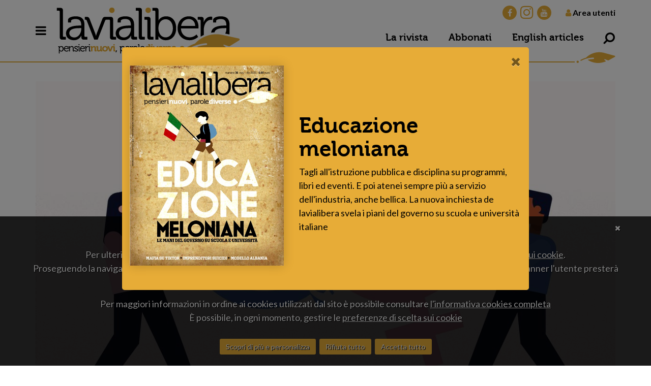

--- FILE ---
content_type: text/html;charset=UTF-8
request_url: https://lavialibera.it/it-schede-377-linguaggio_inclusivo
body_size: 47597
content:
<!DOCTYPE html><html lang="it"><head><script>(function(w,d,s,l,i){w[l]=w[l]||[];w[l].push({'gtm.start': new Date().getTime(),event:'gtm.js'});var f=d.getElementsByTagName(s)[0], j=d.createElement(s),dl=l!='dataLayer'?'&l='+l:'';j.async=true;j.src= 'https://www.googletagmanager.com/gtm.js?id='+i+dl;f.parentNode.insertBefore(j,f); })(window,document,'script','dataLayer','GTM-W6NF3CK');</script><meta charset="utf-8"><title>Un linguaggio inclusivo per una società più aperta | lavialibera</title><meta name="description" content="L&apos;italiano non è una lingua inclusiva, ma l&apos;uso di un linguaggio inclusivo può contribuire a rendere la società più aperta"><link rel="canonical" href="https://lavialibera.it/it-schede-377-linguaggio_inclusivo"><meta name="referer" content=""><meta property="og:title" content="Un linguaggio inclusivo per una società più aperta"><meta property="og:description" content=""><meta property="og:image" content="https://lavialibera.it/documenti/schede/scheda/3844041.jpg"><meta name="twitter:card" content="summary_large_image"><meta name="twitter:site" content="@Lavialibera"><meta name="twitter:title" content="Un linguaggio inclusivo per una società più aperta"><meta name="twitter:description" content="L&apos;italiano non è una lingua inclusiva, ma l&apos;uso di un linguaggio inclusivo può contribuire a rendere la società più aperta"><meta name="twitter:image" content="https://lavialibera.it/documenti/schede/scheda/3844041.jpg"><link href="ico/favicon.png" rel="shortcut icon"><meta name="viewport" content="width=device-width, initial-scale=1.0, maximum-scale=1.0, user-scalable=no"><meta http-equiv="X-UA-Compatible" content="IE=edge"><!--[if lt IE 9]><script src="js/html5shiv.js"></script><script src="js/respond.min.js"></script><![endif]--><link href="css/bootstrap.min.css" rel="stylesheet"><link href="css/style.min.css" rel="stylesheet"><link href="css/responsive.min.css" rel="stylesheet"><link href="css/font-awesome.css" rel="stylesheet" media="none" onload="if(media!='all')media='all'" async="async"><link href="fonts/museo.css" rel="stylesheet" media="none" onload="if(media!='all')media='all'" async="async"><link href="css/animate.min.css" rel="stylesheet"><link rel="stylesheet" href="css/owl.carousel.min.css"><link href="css/style-custom.css?v=1.25" rel="stylesheet"><link rel="preload" href="fonts/museo/museo-700-webfont.woff" as="font" type="font/woff" crossorigin><link rel="preload" href="fonts/museo/museo-500-webfont.woff" as="font" type="font/woff" crossorigin><link rel="preload" href="fonts/fontawesome-webfont.woff2?v=4.7.0" as="font" type="font/woff2" crossorigin><style>img {opacity: 1;transition: opacity 0.3s;}img[data-src]{opacity: 0;}</style><link href="script/loading/loading.css" rel="stylesheet" media="none" onload="if(media!='all')media='all'" async><link href="script/fancybox/jquery.fancybox.css" rel="stylesheet" media="none" onload="if(media!='all')media='all'" async="async"><link type="application/rss+xml" rel="alternate" title="RSS 2.0" href="rss_it.xml"><link href="script/cookie_plugin/style.css" rel="stylesheet" media="none" onload="if(media!='all')media='all'" async="async"><script> !function(f,b,e,v,n,t,s) {if(f.fbq)return;n=f.fbq=function(){n.callMethod? n.callMethod.apply(n,arguments):n.queue.push(arguments)}; if(!f._fbq)f._fbq=n;n.push=n;n.loaded=!0;n.version='2.0'; n.queue=[];t=b.createElement(e);t.async=!0; t.src=v;s=b.getElementsByTagName(e)[0]; s.parentNode.insertBefore(t,s)}(window,document,'script', 'https://connect.facebook.net/en_US/fbevents.js'); fbq('init', '461557121431052'); fbq('track', 'PageView'); </script><noscript><img height="1" width="1" src="https://www.facebook.com/tr?id=461557121431052&ev=PageView &noscript=1"/></noscript><script async src="https://www.googletagmanager.com/gtag/js?id=UA-157135721-1"></script><script> window.dataLayer = window.dataLayer || []; function gtag(){dataLayer.push(arguments);} gtag('js', new Date()); gtag('config', 'UA-157135721-1'); </script></head><body><noscript><iframe src="https://www.googletagmanager.com/ns.html?id=GTM-W6NF3CK" height="0" width="0" style="display:none;visibility:hidden"></iframe></noscript><header><div class="top_part"><div class="container clearfix"><a href="javascript:void(0);" class="mega_menu" data-toggle="modal" data-target="#megamodal" title="Vai a Menu"><i class="fa fa-bars"></i></a><div class="logo"><a href="it-home" title="Vai a Home" class="nav-brand"><img src="images/logo.png" alt="LA VIA LIBERA SRL - IMPRESA SOCIALE"></a></div><div class="right_info"><ul class="top_social"><li><a href="https://www.facebook.com/lavialiberanews/" target="_blank" class=""><i class="fa fa-facebook"></i></a></li><li><a href="https://www.instagram.com/lavialibera/" target="_blank" class="no_fill"><i class="fa fa-instagram"></i></a></li><li><a href="https://www.youtube.com/channel/UCHSnGp4ZCodmoAlhscfAtiQ" target="_blank" class=""><i class="fa fa-youtube"></i></a></li></ul><div class="login_info"><a href="javascript:void(0);" data-toggle="modal" data-target="#loginmodal"><i class="fa fa-user"></i> Area utenti</a></div><ul class="top_link"><li class="d-none d-sm-inline-block d-md-inline-block d-lg-inline-block d-xs-inline-block"><a href="it-magazine-41-educazione_meloniana" title="La rivista">La rivista</a></li><li class="d-none d-sm-inline-block d-md-inline-block d-lg-inline-block d-xs-inline-block"><a href="it-iscrizione" title="Abbonati">Abbonati</a></li><li class="d-none d-sm-inline-block d-md-inline-block d-lg-inline-block d-xs-inline-block eng"><a href="english_articles" title="English articles">English articles</a></li><li class="dropdown"><a href="javascript:Void(0);" class="dropdown-toggle" data-toggle="dropdown"><i class="fa fa-search fa-rotate-90" aria-hidden="true"></i></a><div class="dropdown-menu search-box"><div class=""><form action="it-ricerca" method="post"><div class="input-group"><input type="text" name="parola" class="form-control" placeholder="Cosa stai cercando?"><div class="input-group-append"><input type="submit" class="btn subscribe_btn" value="Cerca"></div></div></form></div></div></li></ul></div><div class=" clearer"></div></div></div></header><div class="modal fade mega_modal" id="megamodal" tabindex="-1" role="dialog" aria-labelledby="exampleModalLabel" aria-hidden="true"><div class="modal-dialog" role="document"><div class="modal-content"><div class="modal_body"><button type="button" class="close modal_close" data-dismiss="modal" aria-label="Close"><i class="fa fa-close fa-fw"></i></button><div class="mega_inner"><div class="accordion d-block d-sm-none" id="accordionExample" style="overflow: hidden"><div class="border_block"><h3><a href="#" data-toggle="collapse" data-target="#collapseOne" class="collapsed" aria-expanded="true" aria-controls="collapseOne" >In primo piano <i class="fa fa-caret-up fa-fw"></i></a></h3><div id="collapseOne" class="collapse" aria-labelledby="headingOne" data-parent="#accordionExample"><ul class="mega_link"><li><a href="it-tag-29-diritto_all_istruzione" title="Vai a Diritto all&apos;istruzione">Diritto all'istruzione</a></li><li><a href="it-tag-73-corruzione" title="Vai a Corruzione">Corruzione</a></li><li><a href="it-tag-1-mafia" title="Vai a Mafie">Mafie</a></li><li><a href="it-tag-83-olimpiadi_invernali_milano_cortina_2026" title="Vai a Olimpiadi invernali Milano-Cortina 2026">Olimpiadi invernali Milano-Cortina 2026</a></li><li><a href="it-tag-54-guerre" title="Vai a Guerre">Guerre</a></li></ul><ul class="small_link"><li class="small_txt"><a class="orange-link" href="it-ricerca_tag" title="Vai a Tutti gli argomenti"><strong>Tutti gli argomenti</strong></a></li></ul></div></div><div class="border_block"><h3><a href="#" data-toggle="collapse" data-target="#collapseTwo" class="collapsed" aria-expanded="true" aria-controls="collapseTwo" >Articoli <i class="fa fa-caret-up fa-fw"></i></a></h3><div id="collapseTwo" class="collapse" aria-labelledby="headingTwo" data-parent="#accordionExample"><ul class="mega_link"><li><a href="it-sezioni-1-mafie_e_resistenze" title="Vai a Mafie &#9679; Resistenze">Mafie &#9679; Resistenze</a></li><li><a href="it-sezioni-2-potere_e_corruzione" title="Vai a Potere &#9679 Corruzione">Potere &#9679 Corruzione</a></li><li><a href="it-sezioni-12-editoriali" title="Vai a Editoriali e Commenti">Editoriali e Commenti</a></li><li><a href="it-sezioni-3-ecologia_e_movimenti" title="Vai a Ecologia &#9679; Movimenti">Ecologia &#9679; Movimenti</a></li><li><a href="it-sezioni-4-migrazioni_e_generazioni" title="Vai a Migrazioni &#9679; Generazioni">Migrazioni &#9679; Generazioni</a></li><li><a href="it-sezioni-5-periferie_e_frontiere" title="Vai a Periferie &#9679; Frontiere">Periferie &#9679; Frontiere</a></li><li><a href="it-sezioni-17-antigone_notizie_dal_carcere" title="Vai a Notizie dal carcere">Notizie dal carcere</a></li><li><a href="it-sezioni-10-facciamosquadra" title="Vai a Facciamosquadra">Facciamosquadra</a></li><li><a href="it-sezioni-14-infografiche" title="Vai a Infografiche">Infografiche</a></li><li><a href="it-sezioni-15-fotoinchieste" title="Vai a Fotoinchieste">Fotoinchieste</a></li><li><a href="it-sezioni-8-capomondi" title="Vai a CapoMondi">CapoMondi</a></li><li><a href="it-sezioni-13-pubblico_interesse" title="Vai a Pubblico interesse">Pubblico interesse</a></li><li><a href="it-sezioni-9-culturama" title="Vai a Culturama">Culturama</a></li><li><a href="it-sezioni-16-segnalibri" title="Vai a Segnalibro">Segnalibro</a></li><li><a href="it-sezioni-6-le_citta_invisibili" title="Vai a Le città invisibili">Le città invisibili</a></li><li><a href="it-sezioni-7-generazione_z" title="Vai a Generazione Z">Generazione Z</a></li><li><a href="it-sezioni-19-diamo_linfa_al_bene" title="Vai a Diamo linfa al bene">Diamo linfa al bene</a></li><li><a href="it-sezioni-18-lavialibera_lab" title="Vai a lavialibera_lab">lavialibera_lab</a></li><li class="eng"><a href="english_articles" title="English articles">English articles</a></li></ul></div></div><div class="border_block"><h3><a href="#" data-toggle="collapse" class="collapsed" data-target="#collapseTre" aria-expanded="true" aria-controls="collapseTre" >La rivista <i class="fa fa-caret-up fa-fw"></i></a></h3><div id="collapseTre" class="collapse" aria-labelledby="headingTre" data-parent="#accordionExample"><ul class="mega_link"><li><a href="it-speciale" title="Vai a Speciale - lavialiberaZ">Speciale - lavialiberaZ</a></li><li><a href="it-magazine-41-educazione_meloniana" title="Vai a Ultimo numero">Ultimo numero</a></li><li><a href="it-ricerca_magazine" title="Vai a Archivio dei numeri">Archivio dei numeri</a></li></ul></div></div><div class="border_block"><h3><a href="#" data-toggle="collapse" class="collapsed" data-target="#collapseFour" aria-expanded="true" aria-controls="collapseFour" >Abbonamento <i class="fa fa-caret-up fa-fw"></i></a></h3><div id="collapseFour" class="collapse" aria-labelledby="headingFour" data-parent="#accordionExample"><ul class="mega_link"><li><a href="it-iscrizione" title="Abbonati ora">Abbonati ora</a></li><li><a href="it-iscrizione?id_tipo=2#form_iscrizione" title="Diventa sostenitore">Diventa sostenitore</a></li><li><a href="it-iscrizione?id_tipo=4#form_iscrizione" title="Regala un abbonamento">Regala un abbonamento</a></li></ul></div></div><div class="border_block"><h3><a href="#" data-toggle="collapse" class="collapsed" data-target="#collapseFive" aria-expanded="true" aria-controls="collapseFive" >lavialibera<i class="fa fa-caret-down fa-fw"></i></a></h3><div id="collapseFive" class="collapse" aria-labelledby="headingFive" data-parent="#accordionExample"><ul class="mega_link"><li><a href="it-schede-1-chi_siamo" title="Vai a Chi siamo">Chi siamo</a></li><li><a href="it-ricerca_autori" title="Vai a Autori">Autori</a></li><li><a href="it-newsletter" title="Vai a Newsletter">Newsletter</a></li><li><a href="it-schede-2-contatti" title="Vai a Contatti">Contatti</a></li><li><a href="it-schede-1668-collabora_con_lavialibera" title="Vai a Collabora con lavialibera">Collabora con lavialibera</a></li></ul></div></div><ul class="small_link"><li class="small_txt"><a href="https://segnalazioni.lavialibera.it/#/" title="Vai a Segnalazioni anonime e sicure" target="_blank">Segnalazioni anonime e sicure</a></li><li class="small_txt"><a href="it-pagine-2-privacy" title="Vai a Privacy">Privacy</a></li><li class="small_txt"><a href="it-pagine-3-cookies" title="Vai a Cookies">Cookies</a></li><li class="small_txt"><a href="it-pagine-1-credits" title="Vai a Credits">Credits</a></li><li class="small_txt"><a href="it-schede-211-carta_del_docente" title="Vai a Carta del docente">Carta del docente</a></li><li class="small_txt"><a href="it-pagine-6-vantaggi_abbonati" title="Vai a Vantaggi per abbonati">Vantaggi per abbonati</a></li></ul><ul class="top_social"><li><a href="https://www.facebook.com/lavialiberanews/" target="_blank" class=""><i class="fa fa-facebook"></i></a></li><li><a href="https://www.instagram.com/lavialibera/" target="_blank" class="no_fill"><i class="fa fa-instagram"></i></a></li><li><a href="https://www.youtube.com/channel/UCHSnGp4ZCodmoAlhscfAtiQ" target="_blank" class=""><i class="fa fa-youtube"></i></a></li></ul></div><div class="desktop-menu d-none d-sm-block"><div class="row no-gutters"><div class="col-xl-3 col-lg-3 col-md-6 col-sm-12"><div class="border_block"><h3>In primo piano</h3><ul class="mega_link"><li><a href="it-tag-29-diritto_all_istruzione" title="Vai a Diritto all&apos;istruzione">Diritto all'istruzione</a></li><li><a href="it-tag-73-corruzione" title="Vai a Corruzione">Corruzione</a></li><li><a href="it-tag-1-mafia" title="Vai a Mafie">Mafie</a></li><li><a href="it-tag-83-olimpiadi_invernali_milano_cortina_2026" title="Vai a Olimpiadi invernali Milano-Cortina 2026">Olimpiadi invernali Milano-Cortina 2026</a></li><li><a href="it-tag-54-guerre" title="Vai a Guerre">Guerre</a></li></ul><ul class="small_link"><li class="small_txt"><a class="orange-link" href="it-ricerca_tag" title="Vai a Tutti gli argomenti"><strong>Tutti gli argomenti</strong></a></li></ul></div></div><div class="col-xl-3 col-lg-3 col-md-6 col-sm-12"><div class="border_block"><h3>Articoli</h3><ul class="mega_link"><li><a href="it-sezioni-1-mafie_e_resistenze" title="Vai a Mafie &#9679; Resistenze">Mafie &#9679; Resistenze</a></li><li><a href="it-sezioni-2-potere_e_corruzione" title="Vai a Potere &#9679 Corruzione">Potere &#9679 Corruzione</a></li><li><a href="it-sezioni-12-editoriali" title="Vai a Editoriali e Commenti">Editoriali e Commenti</a></li><li><a href="it-sezioni-3-ecologia_e_movimenti" title="Vai a Ecologia &#9679; Movimenti">Ecologia &#9679; Movimenti</a></li><li><a href="it-sezioni-4-migrazioni_e_generazioni" title="Vai a Migrazioni &#9679; Generazioni">Migrazioni &#9679; Generazioni</a></li><li><a href="it-sezioni-5-periferie_e_frontiere" title="Vai a Periferie &#9679; Frontiere">Periferie &#9679; Frontiere</a></li><li><a href="it-sezioni-17-antigone_notizie_dal_carcere" title="Vai a Notizie dal carcere">Notizie dal carcere</a></li><li><a href="it-sezioni-10-facciamosquadra" title="Vai a Facciamosquadra">Facciamosquadra</a></li><li><a href="it-sezioni-14-infografiche" title="Vai a Infografiche">Infografiche</a></li><li><a href="it-sezioni-15-fotoinchieste" title="Vai a Fotoinchieste">Fotoinchieste</a></li><li><a href="it-sezioni-8-capomondi" title="Vai a CapoMondi">CapoMondi</a></li><li><a href="it-sezioni-13-pubblico_interesse" title="Vai a Pubblico interesse">Pubblico interesse</a></li><li><a href="it-sezioni-9-culturama" title="Vai a Culturama">Culturama</a></li><li><a href="it-sezioni-16-segnalibri" title="Vai a Segnalibro">Segnalibro</a></li><li><a href="it-sezioni-6-le_citta_invisibili" title="Vai a Le città invisibili">Le città invisibili</a></li><li><a href="it-sezioni-7-generazione_z" title="Vai a Generazione Z">Generazione Z</a></li><li><a href="it-sezioni-19-diamo_linfa_al_bene" title="Vai a Diamo linfa al bene">Diamo linfa al bene</a></li><li><a href="it-sezioni-18-lavialibera_lab" title="Vai a lavialibera_lab">lavialibera_lab</a></li><li class="eng"><a href="english_articles" title="English articles">English articles</a></li></ul></div></div><div class="col-xl-3 col-lg-3 col-md-6 col-sm-12"><div class="border_block"><h3>La rivista</h3><ul class="mega_link"><li><a href="it-speciale" title="Vai a Speciale - lavialiberaZ">Speciale - lavialiberaZ</a></li><li><a href="it-magazine-41-educazione_meloniana" title="Vai a Ultimo numero">Ultimo numero</a></li><li><a href="it-ricerca_magazine" title="Vai a Archivio dei numeri">Archivio dei numeri</a></li></ul><h3>Abbonamento</h3><ul class="mega_link"><li><a href="it-iscrizione" title="Abbonati ora">Abbonati ora</a></li><li><a href="it-iscrizione?id_tipo=2#form_iscrizione" title="Diventa sostenitore">Diventa sostenitore</a></li><li><a href="it-iscrizione?id_tipo=4#form_iscrizione" title="Regala un abbonamento">Regala un abbonamento</a></li></ul></div></div><div class="col-xl-3 col-lg-3 col-md-6 col-sm-12"><div class="border_block"><h3>lavialibera</h3><ul class="mega_link"><li><a href="it-schede-1-chi_siamo" title="Vai a Chi siamo">Chi siamo</a></li><li><a href="it-ricerca_autori" title="Vai a Autori">Autori</a></li><li><a href="it-newsletter" title="Vai a Newsletter">Newsletter</a></li><li><a href="it-schede-2-contatti" title="Vai a Contatti">Contatti</a></li><li><a href="it-schede-1668-collabora_con_lavialibera" title="Vai a Collabora con lavialibera">Collabora con lavialibera</a></li></ul><ul class="small_link"><li class="small_txt"><a href="https://segnalazioni.lavialibera.it/#/" title="Vai a Segnalazioni anonime e sicure" target="_blank">Segnalazioni anonime e sicure</a></li><li class="small_txt"><a href="it-pagine-2-privacy" title="Vai a Privacy">Privacy</a></li><li class="small_txt"><a href="it-pagine-3-cookies" title="Vai a Cookies">Cookies</a></li><li class="small_txt"><a href="it-pagine-1-credits" title="Vai a Credits">Credits</a></li><li class="small_txt"><a href="it-schede-211-carta_del_docente" title="Vai a Carta del docente">Carta del docente</a></li><li class="small_txt"><a href="it-pagine-6-vantaggi_abbonati" title="Vai a Vantaggi per abbonati">Vantaggi per abbonati</a></li></ul><ul class="top_social"><li><a href="https://www.facebook.com/lavialiberanews/" target="_blank" class=""><i class="fa fa-facebook"></i></a></li><li><a href="https://www.instagram.com/lavialibera/" target="_blank" class="no_fill"><i class="fa fa-instagram"></i></a></li><li><a href="https://www.youtube.com/channel/UCHSnGp4ZCodmoAlhscfAtiQ" target="_blank" class=""><i class="fa fa-youtube"></i></a></li></ul></div></div></div></div></div></div></div></div></div><section class="mar-top"><div class="articolo_sec fancy_border "><div class="container"><div class="inner"><div class="row"><div class="col-xl-12"><div class="arti_block pl-0"><figure class="img_zoom"><img src="documenti/schede/big/3844041.jpg" alt="(Immagine da Freepik)"><div class="figure-caption">(Immagine da Freepik)</div></figure></div></div><div class="col-xl-8 col-lg-8 col-md-8 col-sm-12"><div class="arti_block"><div class="small"><a href="it-sezioni-6-le_citta_invisibili" title="Vai a Le città invisibili"> Le città invisibili</a></div><h1>Un linguaggio inclusivo per una società più aperta</h1><p class="large_l"><firstletter>L'</firstletter>italiano non è una lingua inclusiva, ma alcuni accorgimenti possono aiutarci a dare il via a un cambiamento per una società più giusta partendo proprio dalle parole</p><a href="it-autori-113-salvatore_celentano" class="other_info autore" title="Vai a Salvatore Celentano"><figure><img src="script/lazyload/img.png" data-src="documenti/autori/square/salvatore_celentano.jpg" alt="Salvatore Celentano" class="" style=""></figure><div class="detail"><h4><strong>Salvatore Celentano</strong><span>Responsabile del settore formazione di Libera Bologna</span></h4></div></a><a href="it-autori-112-sofia_nardacchione" class="other_info autore" title="Vai a Sofia Nardacchione"><figure><img src="script/lazyload/img.png" data-src="documenti/autori/square/sofia_nardacchione.jpg" alt="Sofia Nardacchione" class="" style=""></figure><div class="detail"><h4><strong>Sofia Nardacchione</strong><span>Giornalista freelance</span></h4></div></a><p class="data-article">29 dicembre 2020</p><div class="text-preview"><p>“<strong>Buongiorno a tutte</strong>”. Con queste parole il 25 novembre di un anno fa, come&nbsp;<strong>coordinamento bolognese di Libera</strong>&nbsp;comunicavamo al mondo dei social la nostra scelta di cambiare linguaggio, utilizzando nella comunicazione pubblica il femminile inclusivo. Per rivolgerci a un gruppo indistinto di persone, invece che utilizzare il <strong>maschile generico</strong>, abbiamo scelto di utilizzare il femminile. Perché? Il nostro gruppo è eterogeneo, ma condivide l’idea politica che l’inclusività e l’uguaglianza siano principi necessari per il perseguimento della nostra idea di giustizia. Un’idea che nasce in una città, Bologna, ricca di esperienze e di stimoli legati all'autodeterminazione e al riscatto sia degli individui sia delle comunità. In quel periodo, poi, eravamo nel pieno di un percorso che ci ha fatti riflettere sull’importanza del riscatto:&nbsp;<a href="https://lavialibera.libera.it/it-schede-318-liberi_di_scegliere_un_modo_diverso_di_fare_antimafia" target="_blank">Liberi di scegliere</a>. Abbiamo così deciso di legare la scelta di cambiamento del linguaggio a quello che vedevamo quotidianamente nel progetto: il coraggio di quelle donne che da pochi anni stanno iniziando a fare la grande rivoluzione di liberazione di se stesse e delle proprie figlie e dei propri figli dall'oppressione ‘ndranghetista, che stanno rompendo gli schemi del potere violento e virilista.</p></div><div class="save_modal save_modal_2"><div class="container-fluid"><div class="alert alert-dismissible fade show modal_save" role="alert"><div class="inner"><figure></figure><div class="detail"><h3>Questo articolo è riservato agli utenti registrati!</h3><h2 class="global_title left">Il giornalismo che serve<br>nel mondo che cambia</h2><p>Diventare un lettore registrato de lavialibera.it non costa nulla e ha molti vantaggi. Avrai accesso a contenuti inediti dedicati e riceverai le nostre newsletter: ogni sabato la raccolta degli articoli della settimana e ogni prima domenica del mese un approfondimento speciale.</p><a href="it-newsletter" class="login_btn">Registrati ora!</a><p class="mt-5">Se sei già registrato <a href="javascript:void(0);" onClick='$("#pagina_redirect").val("it-schede-377-linguaggio_inclusivo");' data-toggle="modal" data-target="#loginmodal">clicca qui</a> per accedere e leggere l'articolo</p></div></div></div></div></div></div></div><div class="col-xl-4 col-lg-4 col-md-4 col-sm-12"><aside><div class="art_mag"><figure><a href="it-magazine-41-educazione_meloniana" title="Scopri di più sulla Rivista"><img src="script/lazyload/img.png" data-src="documenti/magazine/copertina_lavialibera_n36.jpg" alt="scheda" class="" style=""></a></figure><h3>La rivista</h3><h4><small>2025 - Numero 36</small> Educazione meloniana</h4><a href="it-magazine-41-educazione_meloniana" class="subnow_btn" title="Scopri di più sulla Rivista">Scopri di più sulla Rivista</a></div><div class="read_block"><h2>Leggi anche</h2><div class="read_inn"><div class="small iconed"><a href="it-schede-297-caporalato_donne_migranti_osservatorio_placido_rizzotto_flai_cgil"><img src="script/lazyload/img.png" data-src="documenti/sezioni/migrazioni_generazioni.svg" alt="Migrazioni &#9679; Generazioni"> Migrazioni &#9679; Generazioni</a></div><h2><a href="it-schede-297-caporalato_donne_migranti_osservatorio_placido_rizzotto_flai_cgil" title="Vai a Violentate e pagate meno: donne al lavoro nei campi">Violentate e pagate meno: donne al lavoro nei campi</a></h2><a href="it-schede-297-caporalato_donne_migranti_osservatorio_placido_rizzotto_flai_cgil" title="Vai a Violentate e pagate meno: donne al lavoro nei campi" class="other_info autore"><figure><img src="documenti/autori/square/117325224_10158542976924758_2113746680685362901_n.jpg" alt="Violentate e pagate meno: donne al lavoro nei campi" class="no_lazy" style=""></figure><div class="detail"><h4><strong>Rosita Rijtano</strong><span>Giornalista</span></h4></div></a></div><div class="read_inn"><div class="small iconed"><a href="it-schede-259-mary_robinson_ex_commissario_onu_diritti_umani_femminismo_pianeta"><img src="script/lazyload/img.png" data-src="documenti/sezioni/ecologia_movimenti.svg" alt="Ecologia &#9679; Movimenti"> Ecologia &#9679; Movimenti</a></div><h2><a href="it-schede-259-mary_robinson_ex_commissario_onu_diritti_umani_femminismo_pianeta" title="Vai a Mary Robinson, ex commissario Onu per i diritti umani: &quot;Il femminismo salverà il pianeta&quot;">Mary Robinson, ex commissario Onu per i diritti umani: "Il femminismo salverà il pianeta"</a></h2><a href="it-schede-259-mary_robinson_ex_commissario_onu_diritti_umani_femminismo_pianeta" title="Vai a Mary Robinson, ex commissario Onu per i diritti umani: &quot;Il femminismo salverà il pianeta&quot;" class="other_info autore"><figure><img src="documenti/autori/square/autore_francesca.jpg" alt="Mary Robinson, ex commissario Onu per i diritti umani: &quot;Il femminismo salverà il pianeta&quot;" class="no_lazy" style=""></figure><div class="detail"><h4><strong>Francesca Dalrì</strong><span>Giornalista, il T quotidiano</span></h4></div></a><div class="reserved"><img src="images/ico_reserved_abbonamento.svg" alt="Articolo solo per abbonati"></div></div><div class="read_inn"><div class="small iconed"><a href="it-schede-108-coronavirus_donne_violenze_aborto_fecondazione_assistita_disoccupazione"><img src="script/lazyload/img.png" data-src="documenti/sezioni/periferie_frontiere.svg" alt="Periferie &#9679; Frontiere"> Periferie &#9679; Frontiere</a></div><h2><a href="it-schede-108-coronavirus_donne_violenze_aborto_fecondazione_assistita_disoccupazione" title="Vai a Coronavirus, perché le donne pagano il prezzo più alto">Coronavirus, perché le donne pagano il prezzo più alto</a></h2><a href="it-schede-108-coronavirus_donne_violenze_aborto_fecondazione_assistita_disoccupazione" title="Vai a Coronavirus, perché le donne pagano il prezzo più alto" class="other_info autore"><figure><img src="documenti/autori/square/117325224_10158542976924758_2113746680685362901_n.jpg" alt="Coronavirus, perché le donne pagano il prezzo più alto" class="no_lazy" style=""></figure><div class="detail"><h4><strong>Rosita Rijtano</strong><span>Giornalista</span></h4></div></a></div></div></aside></div></div></div></div></div><div class="world_sec box-magazine" id="box_magazine"><div class="container"><div class="row no-gutters"><div class="col-12 col-md-4 order-2 order-md-1"><h2 class="global_title">La rivista</h2><h4>2025 - Numero 36</h4><h3><a href="it-magazine-41-educazione_meloniana">Educazione meloniana</a></h3><p></p><div class="btn-block"><a href="it-magazine-41-educazione_meloniana" class="subnow_btn">Scopri di più</a></div></div><div class="col-12 col-md-4 order-md-2 order-1 text-center"><a href="it-magazine-41-educazione_meloniana"><img src="script/lazyload/img.png" data-src="documenti/magazine/scheda/copertina_lavialibera_n36.jpg" alt="Educazione meloniana" class="cover"></a></div><div class="col-12 col-md-4 order-3 cover-gallery"><a href="it-magazine-40-riarmo_il_grande_inganno"><img src="script/lazyload/img.png" data-src="documenti/magazine/scheda/lavialibera_35.jpg" alt="Riarmo, il grande inganno" class="cover"></a><a href="it-magazine-39-il_giornalismo_che_resiste"><img src="script/lazyload/img.png" data-src="documenti/magazine/scheda/copertina_n34.jpg" alt="Il giornalismo che resiste" class="cover"></a><a href="it-magazine-38-giochi_insostenibili_olimpiadi_milano_cortina_2026_promesse_tradite"><img src="script/lazyload/img.png" data-src="documenti/magazine/scheda/cover_33.jpg" alt="Giochi insostenibili" class="cover"></a><a href="it-magazine-37-terra_bruciata_sicilia_lavialibera_32"><img src="script/lazyload/img.png" data-src="documenti/magazine/scheda/lavialibera_n32.jpg" alt="Terra bruciata" class="cover"></a></div></div><a href="it-ricerca_magazine" class="see_link">Vedi tutti i numeri</a></div></div><div class="capital_sec key_sec fancy_border artic_cap"><div class="container"><div class="inner"><h2 class="global_title">Diritto all'istruzione</h2><div class="cap_info"><div class="row"><div class="col-xl-4 col-lg-4 col-md-4 col-sm-12"><article class="cap_block"><figure class="img_zoom"><a href="it-schede-2550-a_tor_bella_monaca_c_e_una_comunita_capace_di_educare" title="Vai a A Tor Bella Monaca c&apos;è una comunità capace di educare e battersi contro la dispersione scolastica"><img src="script/lazyload/img.png" data-src="documenti/schede/scheda/tor_bella_monaca1.jpg" alt="Le torri del comparto M9 e il centro di settore, sede del Municipio Vi di Roma. Foto di Francesco Rossi " class="" style=""></a></figure><div class="small iconed"><a href="it-schede-2550-a_tor_bella_monaca_c_e_una_comunita_capace_di_educare"><img src="script/lazyload/img.png" data-src="documenti/sezioni/periferie_frontiere.svg" alt="Periferie &#9679; Frontiere"> Periferie &#9679; Frontiere</a></div><h2><a href="it-schede-2550-a_tor_bella_monaca_c_e_una_comunita_capace_di_educare" title="Vai a A Tor Bella Monaca c&apos;è una comunità capace di educare e battersi contro la dispersione scolastica">A Tor Bella Monaca c'è una comunità capace di educare e battersi contro la dispersione scolastica</a></h2><a href="it-schede-2550-a_tor_bella_monaca_c_e_una_comunita_capace_di_educare" title="Vai a A Tor Bella Monaca c&apos;è una comunità capace di educare e battersi contro la dispersione scolastica" class="other_info autore"><figure><img src="script/lazyload/img.png" data-src="documenti/autori/square/foto_andrea_giambartolomei_lavialibera.jpeg" alt="Andrea Giambartolomei" class="" style=""></figure><div class="detail"><h3><strong>Andrea Giambartolomei</strong><span>Redattore lavialibera</span></h3></div></a></article></div><div class="col-xl-4 col-lg-4 col-md-4 col-sm-12"><article class="cap_block"><figure class="img_zoom"><a href="it-schede-2536-comunita_educanti_in_cerca_di_futuro" title="Vai a Comunità educanti in cerca di futuro"><img src="script/lazyload/img.png" data-src="documenti/schede/scheda/3_murales_caivano_nessuno_resti_solo.jpg" alt="Caivano (Na), 9 maggio 2023. L&apos;inaugurazione del murale &quot;Nessuno Resti Solo&quot;, realizzato dall&apos;artista palermitano Igor Scalisi Palminteri, commissionato dalla Fondazione Con il Sud e donata alla comunità di Parco Verde " class="" style=""></a></figure><div class="small iconed"><a href="it-schede-2536-comunita_educanti_in_cerca_di_futuro"><img src="script/lazyload/img.png" data-src="documenti/sezioni/periferie_frontiere.svg" alt="Periferie &#9679; Frontiere"> Periferie &#9679; Frontiere</a></div><h2><a href="it-schede-2536-comunita_educanti_in_cerca_di_futuro" title="Vai a Comunità educanti in cerca di futuro">Comunità educanti in cerca di futuro</a></h2><a href="it-schede-2536-comunita_educanti_in_cerca_di_futuro" title="Vai a Comunità educanti in cerca di futuro" class="other_info autore"><figure><img src="script/lazyload/img.png" data-src="documenti/autori/square/foto_andrea_giambartolomei_lavialibera.jpeg" alt="Andrea Giambartolomei" class="" style=""></figure><div class="detail"><h3><strong>Andrea Giambartolomei</strong><span>Redattore lavialibera</span></h3></div></a><div class="reserved"><img src="images/ico_reserved_abbonamento.svg" alt="Articolo solo per abbonati"></div></article></div><div class="col-xl-4 col-lg-4 col-md-4 col-sm-12"><article class="cap_block"><figure class="img_zoom"><a href="it-schede-2537-studenti_universita_esodo_fuori_sede" title="Vai a Laurea e valigia, viaggio di sola andata: l&apos;esodo degli studenti"><img src="script/lazyload/img.png" data-src="documenti/schede/scheda/giovane_in_partenza_a_un_aeroporto_anete_lusina_unsplash.jpg" alt="Foto di <a href=&quot;https://unsplash.com/it/@anete_lusina?utm_source=unsplash&utm_medium=referral&utm_content=creditCopyText&quot;>Anete Lusina</a> su <a href=&quot;https://unsplash.com/it/foto/uomo-in-piedi-allinterno-dellaeroporto-che-guarda-la-bacheca-del-programma-di-volo-a-led-rFKBUwLg_WQ?utm_source=unsplash&utm_medium=referral&utm_content=creditCopyText&quot;>Unsplash</a> " class="" style=""></a></figure><div class="small"><a href="it-schede-2537-studenti_universita_esodo_fuori_sede"> Pubblico interesse</a></div><h2><a href="it-schede-2537-studenti_universita_esodo_fuori_sede" title="Vai a Laurea e valigia, viaggio di sola andata: l&apos;esodo degli studenti">Laurea e valigia, viaggio di sola andata: l'esodo degli studenti</a></h2><a href="it-schede-2537-studenti_universita_esodo_fuori_sede" title="Vai a Laurea e valigia, viaggio di sola andata: l&apos;esodo degli studenti" class="other_info autore"><figure><img src="script/lazyload/img.png" data-src="documenti/autori/square/nat_6.jpg" alt="Natalie Sclippa" class="" style=""></figure><div class="detail"><h3><strong>Natalie Sclippa</strong><span>Redattrice lavialibera</span></h3></div></a></article></div></div></div></div></div></div><div class="newsletter_sec" id="box_newsletter"><div class="container"><div class="inner"><div class="news_inn"><div class="row"><div class="col-xl-6 col-lg-6 col-md-6 col-sm-12 align-self-center"><div class="detail"><h2>La newsletter de lavialibera</h2><p>Ogni sabato la raccolta degli articoli della settimana, per non perdere neanche una notizia.&nbsp;<br><br /> Ogni prima domenica del mese un approfondimento speciale, per saperne di più e stupire gli amici al bar<br><br /> Ogni terza domenica del mese, CapoMondi, la rassegna stampa estera a cura di Libera Internazionale</p></div></div><div class="col-xl-6 col-lg-6 col-md-6 col-sm-12 align-self-center"><form action="it-newsletter" method="post"><div class="input-group"><input type="email" name="email" class="form-control" placeholder="Scrivi la tua email" required><div class="input-group-append"><input type="submit" class="btn subscribe_btn" value="Iscriviti"></div></div></form></div></div></div></div></div></div></section><footer><ul class="footer_link"><div class="container"><li><a href="it-sezioni-1-mafie_e_resistenze" title="Vai a Mafie &#9679; Resistenze">Mafie &#9679; Resistenze</a></li><li><a href="it-sezioni-2-potere_e_corruzione" title="Vai a Potere &#9679 Corruzione">Potere &#9679 Corruzione</a></li><li><a href="it-sezioni-12-editoriali" title="Vai a Editoriali e Commenti">Editoriali e Commenti</a></li><li><a href="it-sezioni-3-ecologia_e_movimenti" title="Vai a Ecologia &#9679; Movimenti">Ecologia &#9679; Movimenti</a></li><li><a href="it-sezioni-4-migrazioni_e_generazioni" title="Vai a Migrazioni &#9679; Generazioni">Migrazioni &#9679; Generazioni</a></li><li><a href="it-sezioni-5-periferie_e_frontiere" title="Vai a Periferie &#9679; Frontiere">Periferie &#9679; Frontiere</a></li><li><a href="it-sezioni-17-antigone_notizie_dal_carcere" title="Vai a Notizie dal carcere">Notizie dal carcere</a></li><li><a href="it-sezioni-10-facciamosquadra" title="Vai a Facciamosquadra">Facciamosquadra</a></li><li><a href="it-sezioni-14-infografiche" title="Vai a Infografiche">Infografiche</a></li><li><a href="it-sezioni-15-fotoinchieste" title="Vai a Fotoinchieste">Fotoinchieste</a></li><li><a href="it-sezioni-8-capomondi" title="Vai a CapoMondi">CapoMondi</a></li><li><a href="it-sezioni-13-pubblico_interesse" title="Vai a Pubblico interesse">Pubblico interesse</a></li><li><a href="it-sezioni-9-culturama" title="Vai a Culturama">Culturama</a></li><li><a href="it-sezioni-16-segnalibri" title="Vai a Segnalibro">Segnalibro</a></li><li><a href="it-sezioni-6-le_citta_invisibili" title="Vai a Le città invisibili">Le città invisibili</a></li><li><a href="it-sezioni-7-generazione_z" title="Vai a Generazione Z">Generazione Z</a></li><li><a href="it-sezioni-19-diamo_linfa_al_bene" title="Vai a Diamo linfa al bene">Diamo linfa al bene</a></li><li><a href="it-sezioni-18-lavialibera_lab" title="Vai a lavialibera_lab">lavialibera_lab</a></li></div></ul><div class="footer_detail"><div class="container"><div class="row"><div class="col-xl-4 col-lg-4 col-md-4 col-sm-12 order-1 align-self-center"><ul class="ft_logo"><li><img src="images/gruppoabele_logo.png" alt="Gruppo Abele"></li><li><img src="images/footer_logo.jpg" alt="Libera"></li></ul></div><div class="col-xl-8 col-lg-8 col-md-8 col-sm-12 order-0 align-self-center"><p> &copy; LA VIA LIBERA SRL - IMPRESA SOCIALE <i class="fa fa-circle"></i> 2026 - Tutti i diritti riservati<br> Sede legale e operativa: corso Trapani 95 – 10141 Torino<br /> Codice Fiscale/Partita Iva 12186210014<br /> Tel. <a href="tel:0113841093">011/3841093</a> - <a <a href="tel:+393668708979">+39 3668708979</a> - <ahref="mailto:abbonamenti@lavialibera.it">abbonamenti@lavialibera.it</a></p><ul class="privacy_link"><li class="small_txt"><a href="https://segnalazioni.lavialibera.it/#/" title="Vai a Segnalazioni anonime e sicure" target="_blank">Segnalazioni anonime e sicure</a></li><li class="small_txt"><a href="it-pagine-2-privacy" title="Vai a Privacy">Privacy</a></li><li class="small_txt"><a href="it-pagine-3-cookies" title="Vai a Cookies">Cookies</a></li><li class="small_txt"><a href="it-pagine-1-credits" title="Vai a Credits">Credits</a></li><li class="small_txt"><a href="it-schede-211-carta_del_docente" title="Vai a Carta del docente">Carta del docente</a></li><li class="small_txt"><a href="it-pagine-6-vantaggi_abbonati" title="Vai a Vantaggi per abbonati">Vantaggi per abbonati</a></li></ul><p><small>lavialibera.it è l'edizione digitale del bimestrale cartaceo Lavialibera, registrato al Tribunale di Torino al n. 55 del 05/11/2019, già n. 4544 /1992 (art. 3 c. 2 Decreto legge 18 maggio 2012 n. 63 convertito con modificazioni nella legge 16 luglio 2012 n. 103). Per l'anno 2022 l'impresa sociale La Via Libera srl- editrice della pubblicazione cartacea e telematica - ha presentato domanda di accesso ai contributi pubblici all'editoria (legge 26 ottobre 2016 n. 198, dlvo 15 maggio 2017 n. 70).</small></p></div></div></div></div></footer><div class="modal fade login_modal" id="loginmodal" tabindex="-1" role="dialog" aria-labelledby="exampleModalLabel" aria-hidden="true"><div class="modal-dialog" role="document"><div class="modal-content"><form id="form_login" method="post" onSubmit="return form_login();"><div class="modal_body"><button type="button" class="close modal_close" data-dismiss="modal" aria-label="Close"><i class="fa fa-close"></i></button><div class="title_block"><h3>Esegui login</h3></div><div class="modal_form"><h2>Area utenti</h2><div class="modal_form_block" id="modal_form_block_utente_ar"><label for="utente_ar">Email</label><input type="text" name="utente_ar" id="utente_ar" value="" class="form-control"></div><div class="modal_form_block"><label for="password_ar">Password</label><input type="password" name="password_ar" id="password_ar" value="" class="form-control"></div><p> Hai dimenticato la password?<br><a href="it-password" title="Richiedi nuova password">Clicca qui per richiedere una nuova password</a><br><br> Non sei un utente registrato?<br><a href="it-iscrizione">Abbonati ora</a> oppure <a href="it-newsletter">crea gratuitamente il tuo account</a></p><input type="hidden" name="pagina_redirect" id="pagina_redirect" value=""><input type="hidden" name="codice_lingua" value="it"><div class="btn-block"><input type="submit" class="login_btn" value="Accedi"><button class="cancle_btn" data-dismiss="modal" aria-label="Close">Annulla</button></div></div></div></form></div></div></div><div class="modal fade login_modal" id="modaldonate" tabindex="-1" role="dialog" aria-labelledby="exampleModalLabel" aria-hidden="true"><div class="modal-dialog" role="document"><div class="modal-content"><div class="modal_body"><button type="button" class="close modal_close" data-dismiss="modal" aria-label="Close"><i class="fa fa-close"></i></button><div class="title_block"><h3>Dona ora</h3></div><div class="container p-2 py-4"><h2>Sostieni <strong>lavialibera</strong></h2><p class="mb-4 text-center">La tua donazione ci servirà a mantenere il sito accessibile a tutti</p><div class=" text-center"><a href="https://www.paypal.com/donate/?hosted_button_id=FW53QCNM96XQ4" class="btn btn-primary btn-lg mr-2" target="_blank"><img src="images/payment/payment-paypal.svg" style="width: 1em; margin-right: 5px"> Dona con <strong>Paypal</strong></a><a href="https://www.satispay.com/download/qrcode/S6Y-SHP--B4D22292-C688-4C42-B3DD-32891F6BA189" class="btn btn-primary btn-lg mr-auto" target="_blank"><img src="images/payment/payment-satispay.svg" style="width: 1em; margin-right: 5px"> Dona con <strong>Satispay</strong></a></div></div></div><div class="modal-footer"><a href="javascript:void(0);" class="btn btn-secondary" data-dismiss="modal" aria-label="Close">Pi&ugrave; tardi, grazie</a></div></div></div></div><svg height='0' width='0'><defs><clipPath id='mask'><path fill="##000000" stroke="##000000" stroke-width="2" d="M110.3,63c8.9,0,17.9-2.7,25.6-8.4c10.5-7.7,16.5-19.2,17.5-31.2l-0.5-0.1c-1,11.9-7,23.3-17.3,31 c-7.6,5.6-16.5,8.3-25.3,8.3c-13.2,0-26.2-6.1-34.6-17.5c-5.6-7.6-8.3-16.5-8.3-25.3c0-6.3,1.4-12.6,4.1-18.3L71,1.2 c-2.7,5.8-4.1,12.1-4.1,18.5c0,8.9,2.7,17.9,8.4,25.6C83.8,56.9,96.9,63,110.3,63z"/><path fill="##000000" stroke="##000000" stroke-width="2" d="M110.3,86.5c13.7,0,27.6-4.2,39.5-13c15-11,24-27,26.5-44l-0.5-0.1c-2.5,16.9-11.5,32.8-26.4,43.7 C137.7,81.8,123.9,86,110.3,86c-20.4,0-40.6-9.4-53.6-27.1C48,47.1,43.8,33.3,43.8,19.7c0-8.4,1.6-16.7,4.7-24.5L48.1-5 c-3.1,7.9-4.7,16.2-4.7,24.7c0,13.7,4.2,27.6,13,39.5C69.4,77.1,89.7,86.5,110.3,86.5z"/><path fill="##000000" stroke="##000000" stroke-width="2" d="M110.3,110c18.6,0,37.3-5.7,53.4-17.5c19.4-14.3,31.5-34.8,35.5-56.8l-0.5-0.1c-3.9,21.9-15.9,42.3-35.3,56.5 c-16,11.8-34.6,17.4-53.1,17.4c-27.6,0-54.9-12.7-72.5-36.7C26,56.8,20.4,38.2,20.4,19.7c0-10.4,1.8-20.8,5.4-30.7l-0.5-0.1 c-3.6,9.9-5.4,20.3-5.4,30.8c0,18.6,5.7,37.3,17.5,53.4C55.1,97.2,82.5,110,110.3,110z"/><path fill="##000000" stroke="##000000" stroke-width="20" d="M110.3,128.4c22.3,0,44.9-6.9,64.3-21.1c22.9-16.8,37.3-41,42.4-66.8l-0.5-0.1c-5,25.8-19.4,49.8-42.2,66.6 c-19.3,14.2-41.7,21-64,21c-33.3,0-66.2-15.3-87.4-44.2C8.8,64.4,2,42,2,19.7c0-12.1,2-24.1,6-35.5l-0.5-0.1 c-3.9,11.5-6,23.5-6,35.6c0,22.3,6.9,44.9,21.1,64.3C43.9,113,76.9,128.4,110.3,128.4z"/><path fill="##000000" stroke="##000000" stroke-width="20" d="M110.3,146.8c26.1,0,52.5-8,75.1-24.6c26.4-19.4,43.2-47.1,49.3-76.9l-0.5-0.1c-6.1,29.7-22.8,57.3-49.1,76.6 c-22.6,16.6-48.8,24.6-74.8,24.6c-39,0-77.4-17.9-102.2-51.7C-8.4,72-16.4,45.7-16.4,19.7c0-13.7,2.2-27.3,6.6-40.3l-0.5-0.1 c-4.3,13-6.6,26.7-6.6,40.4c0,26.1,8,52.5,24.6,75.1C32.6,128.8,71.2,146.8,110.3,146.8z"/><path fill="##000000" stroke="##000000" stroke-width="20" d="M110.4,166.2c30.1,0,60.5-9.2,86.6-28.4c30.1-22.1,49.3-53.6,56.6-87.5l-0.5-0.1c-7.2,33.8-26.4,65.2-56.4,87.2 c-26,19.1-56.3,28.3-86.3,28.3C65.4,165.7,21.1,145-7.5,106c-19.1-26-28.3-56.3-28.3-86.3c0-15.4,2.4-30.7,7.2-45.4l-0.5-0.1 c-4.8,14.7-7.2,30.1-7.2,45.5c0,30.1,9.2,60.5,28.4,86.6C20.8,145.5,65.3,166.2,110.4,166.2z"/><path fill="##000000" stroke="##000000" stroke-width="20" d="M110.4,185.6c34.1,0,68.5-10.5,98.1-32.2c33.8-24.8,55.5-60.1,63.9-98.1l-0.5-0.1c-8.3,37.9-29.9,73-63.7,97.8 c-29.5,21.6-63.8,32.1-97.8,32.1c-50.9,0-101.1-23.4-133.5-67.6C-44.8,88-55.2,53.7-55.2,19.8c0-17.1,2.7-34.1,7.8-50.4l-0.5-0.1 c-5.2,16.3-7.9,33.4-7.9,50.6c0,34.1,10.5,68.5,32.2,98.1C9,162.1,59.3,185.6,110.4,185.6z"/><path fill="##000000" stroke="##000000" stroke-width="20" d="M110.4,206c38.3,0,76.9-11.7,110.1-36.1c37.7-27.7,62-66.9,71.5-109.2l-0.5-0.1c-9.5,42.2-33.7,81.3-71.3,108.9 c-33.1,24.3-71.6,36-109.8,36c-57.2,0-113.5-26.3-150-75.9c-24.3-33.1-36-71.6-36-109.8c0-18.9,2.9-37.7,8.5-55.7l-0.5-0.1 c-5.6,18.1-8.5,36.9-8.5,55.9c0,38.3,11.7,76.9,36.1,110.1C-3.5,179.6,53.1,206,110.4,206z"/><path fill="##000000" stroke="##000000" stroke-width="20" d="M110.4,226.3c42.4,0,85.3-13,122.1-40.1c41.6-30.5,68.4-73.7,79.1-120.3l-0.5-0.1c-10.7,46.5-37.4,89.6-78.9,120 c-36.7,27-79.5,40-121.8,40c-63.4,0-126-29.2-166.4-84.2c-27-36.7-40-79.5-40-121.8c0-20.7,3.1-41.3,9.2-61l-0.5-0.1 c-6.1,19.8-9.2,40.4-9.2,61.2c0,42.4,13,85.3,40.1,122.1C-15.9,197.1,46.8,226.3,110.4,226.3z"/><path fill="##000000" stroke="##000000" stroke-width="20" d="M110.4,246.5c46.6,0,93.6-14.3,134.1-44c45.4-33.4,74.9-80.4,86.7-131.3l-0.5-0.1c-11.8,50.8-41.2,97.8-86.5,131.1 c-40.4,29.6-87.3,43.9-133.8,43.9c-69.6,0-138.3-32-182.7-92.5c-29.6-40.4-43.9-87.3-43.9-133.8c0-22.5,3.4-44.8,9.9-66.3l-0.5-0.1 c-6.6,21.5-9.9,43.9-9.9,66.4c0,46.6,14.3,93.6,44,134.1C-28.2,214.5,40.6,246.5,110.4,246.5z"/><path fill="##000000" stroke="##000000" stroke-width="20" d="M256.5,218.9c49.3-36.2,81.3-87.2,94.3-142.4l-0.5-0.1c-13,55.1-44.9,106-94.1,142.1c-44,32.3-95.1,47.8-145.7,47.8 c-75.9,0-150.7-34.9-199-100.7c-32.3-44-47.8-95.1-47.8-145.7c0-24.2,3.6-48.4,10.6-71.6l-0.5-0.1c-7,23.2-10.6,47.4-10.6,71.7 c0,50.8,15.6,102,47.9,146c48.4,66,123.4,100.9,199.4,100.9C161.2,266.8,212.4,251.2,256.5,218.9z"/></clipPath></defs></svg><script src="js/jquery-3.1.0.min.js"></script><script src="js/popper.min.js"></script><script src="js/bootstrap.min.js"></script><script src="js/owl.carousel.min.js"></script><script src="js/jquery.inview.js"></script><script src="js/apps.js?v=1.01"></script><script src="js/bootstrap-show-modal.js"></script><script src="js/init.js"></script><script src="js/application.js"></script><script src="script/lazyload/plugin.js" async></script><script src="script/loading/loading.js"></script><script src="script/anchor_point/anchor_point.js"></script><script type="text/javascript" src="script/fancybox/jquery.fancybox.js"></script><script> $(document).ready(function() { $(".various").fancybox({ maxWidth : 800, maxHeight : 600, fitToView : false, width : '60%', height : '60%', autoSize : false, closeClick : false, openEffect : 'none', closeEffect : 'none' }); }); $.fancybox.defaults.hash = false; </script><script src="script/form_login/plugin.js" async></script><script src="script/form_newsletter/plugin.js?v=1.00" async></script><script src="//www.google.com/recaptcha/api.js"></script><script src="script/recaptcha/plugin.js" async></script><script src="script/cookie_plugin/plugin.js"></script><script>$(document).ready(function(e){cookie_informativa();});</script><div class="modal hide fade home-popup speciale_modal" id="modal_popup"><div class="modal-dialog modal-dialog-centered" role="document"><div class="modal-content"><div class="modal-header"><button type="button" class="close modal_close" data-dismiss="modal" aria-label="Close"><i class="fa fa-close"></i></button></div><div class="modal-body"><div class="container-fluid"><div class="row align-items-center mb-4"><div class="col-md-5"><a href="https://lavialibera.it/it-magazine-41-educazione_meloniana"><img src="script/lazyload/img.png" data-src="documenti/box/lavialibera_36.jpg" alt="Educazione meloniana" class="mb-4 cover"></a></div><div class="col-md-7 ml-auto"><div class="small"></div><h2>Educazione meloniana</h2><p>Tagli all'istruzione pubblica e disciplina su programmi, libri ed eventi. E poi atenei sempre più a servizio dell'industria, anche bellica. La nuova inchiesta de lavialibera svela i piani del governo su scuola e università italiane</p></div></div></div></div></div></div></div><script type="text/javascript"> $(document).ready(function(e) { $('#modal_popup').modal('show'); }); </script><style>.blog_social{clear:both}</style></body></html>

--- FILE ---
content_type: application/javascript
request_url: https://lavialibera.it/js/apps.js?v=1.01
body_size: 8796
content:
// Hide header on scroll down
var didScroll;
var lastScrollTop = 100;
var delta = 5;
var navbarHeight = $('header').outerHeight();
$(window).scroll(function(event){
    didScroll = true;
});
setInterval(function() {
    if (didScroll) {
        hasScrolled();
        didScroll = false;
    }
}, 250);

function hasScrolled() {
    var st = $(this).scrollTop();
    // Make scroll more than delta
    if(Math.abs(lastScrollTop - st) <= delta)
        return;
    // If scrolled down and past the navbar, add class .nav-up.
    if (st > lastScrollTop && st > navbarHeight){
        // Scroll Down
        $('header').removeClass('nav-down').addClass('nav-up');

    } else {
        // Scroll Up
        if(st + $(window).height() < $(document).height()) {
            $('header').removeClass('nav-up').addClass('nav-down');
        }
    }
    lastScrollTop = st;
}


//Animate triangles
  /* jQuery('.banner_sec figure').bind('inview', function (event, visible) {
            jQuery(this).addClass("animated slideInLeft");
	});
	
	jQuery('.subscribe_sec, .author_info, .mafia_sec .inner, .newsletter_info.tag_news').bind('inview', function (event, visible) {
            jQuery(this).addClass("animated zoomIn");
    });
	
	jQuery('.magazine_sec, .custom_sec, .capital_sec, .author_sec .author_block, .mafia_sec .number_info, .articolo_sec').bind('inview', function (event, visible) {
            jQuery(this).addClass("animated fadeInUp");
    });
	
	jQuery('.sicilia_sec .sicilia_block').bind('inview', function (event, visible) {
            jQuery(this).addClass("animated fadeInDown");
	});*/
	

//Landing page slider
var owl = 
	$('.custom_slider');owl.owlCarousel({
		margin:0,
		loop: true,
		dots:false,
		nav:false,
		touchDrag:false,
		mouseDrag:false,
		//animateOut:'fadeOut',
		///autoplay:true,
		items:5,
		responsive: {
		  0: {
			items: 1,
			dots:true,
		touchDrag:true,
		mouseDrag:true,
		stagePadding:35,
		center:true
		  },
		  600: {
			items: 1,
			dots:true,
		touchDrag:true,
		mouseDrag:true,
		stagePadding:80,
		center:true
		  },
		  768: {
			items: 2,
			dots:true,
		touchDrag:true,
		mouseDrag:true,
		stagePadding:40
		  },
		  992: {
			items: 3
		  },
		  1000: {
			items:3,
		  }
		}
	  })

    var owl = 
        $('.owl-Zodiac');owl.owlCarousel({
            margin:0,
            loop: true,
            dots:false,
            nav:true,
            touchDrag:false,
            autoplayHoverPause:true,
            mouseDrag:true,
            //animateOut:'fadeOut',
            autoplay:true,
            items:1,
            responsive: {
              0: {
                items: 1,
                dots:true,
            touchDrag:true,
            mouseDrag:true,
            stagePadding:0,
            center:true
              },
              600: {
                items: 1,
                dots:true,
            touchDrag:true,
            mouseDrag:true,
            stagePadding:0,
            center:true
              },
              768: {
                items: 1,
                dots:true,
            touchDrag:true,
            mouseDrag:true,
            stagePadding:0
              },
              992: {
                items: 1
              },
              1000: {
                items:1,
              }
            }
          })
//Mafia Capitale	  
	  var owl = 
	  $('.capital_slider');owl.owlCarousel({
		margin:20,
		loop: true,
		dots:true,
		nav:true,
		items:5,
		responsive: {
		  0: {
			items: 1,
		  },
		  600: {
			items: 1,
		  },
		  768: {
			items: 2
		  },
		  992: {
			items: 3
		  },
		  1000: {
			items:3,
		  }
		}
	  })
//Slider in area riservata	  
	  var owl = 
	  $('.reserved_slider');owl.owlCarousel({
		margin:20,
		loop: true,
		dots:true,
		nav:true,
		items:5,
		responsive: {
		  0: {
			items: 1,
		  },
		  600: {
			items: 1,
		  },
		  768: {
			items: 2
		  },
		  992: {
			items: 2
		  },
		  1000: {
			items:2,
		  }
		}
	  })
	  
//Altra Keyword	  
	  var owl = 
	  $('.key_slider');owl.owlCarousel({
		margin:20,
		loop: true,
		dots:true,
		nav:true,
		items:5,
		responsive: {
		  0: {
			items: 1,
		  },
		  600: {
			items: 1,
		  },
		  768: {
			items: 2
		  },
		  992: {
			items: 3
		  },
		  1000: {
			items:3,
		  }
		}
	  })
	  
//I nostri video	  
	  
	  var owl = 
	  $('.video_slider');owl.owlCarousel({
		margin:20,
		loop: true,
		dots:true,
		nav:true,
		items:5,
		responsive: {
		  0: {
			items: 1,
		  },
		  600: {
			items: 1,
		  },
		  768: {
			items: 2
		  },
		  992: {
			items: 3
		  },
		  1000: {
			items:3,
		  }
		}
	  })

//I nostri video	  
	  
	  var owl = 
	  $('.hero-slider');owl.owlCarousel({
		margin:20,
          touchDrag:true,
		loop: true,
		dots:true,
        autoplay:true,
        autoplayHoverPause:true,
          autoplayTimeout:5000,
		nav:false,
		items:1,
		responsive: {
		  0: {
			items: 1,
		  },
		  600: {
			items: 1,
		  },
		  768: {
			items: 1
		  },
		  992: {
			items: 1
		  },
		  1000: {
			items:1,
		  }
		}
	  })

//Landing page Form wizard
$(document).ready(function () {

	var is_add_to_cart=false
    var navListItems = $('div.setup-panel div a'),
            allWells = $('.setup-content'),
            allNextBtn = $('.nextBtn');

    allWells.hide();
        

    navListItems.click(function (e) {
        e.preventDefault();
        var $target = $($(this).attr('href')),
                $item = $(this);

        if (!$item.hasClass('disabled')) {
            navListItems.removeClass('btn-primary').addClass('btn-default');
            $item.addClass('btn-primary');
            allWells.hide();
            $target.show();
            //$target.find('input:eq(0)').focus();
			if ($target.attr("id")!="step-1" && !is_add_to_cart){
				try{
					fbq('track', 'AddToCart');
				}catch(e){}
				is_add_to_cart=true;
			}
        }
    });

    allNextBtn.click(function(){
        var curStep = $(this).closest(".setup-content"),
            curStepBtn = curStep.attr("id"),
            nextStepWizard = $('div.setup-panel div a[href="#' + curStepBtn + '"]').parent().next().children("a"),
            curInputs = curStep.find("input[type='text'],input[type='url']"),
            isValid = true;

        $(".form-group").removeClass("has-error");
        for(var i=0; i<curInputs.length; i++){
            if (!curInputs[i].validity.valid){
                isValid = false;
                $(curInputs[i]).closest(".form-group").addClass("has-error");
            }
        }

        if (isValid)
            nextStepWizard.removeAttr('disabled').trigger('click');
    });

    $('div.setup-panel div a.btn-primary').trigger('click');
    changeColorArticle();//Lancio la funzione per cambiare colore alla rubrica
});
//Modifica colore articolo/rubrica
var coloreRubrica;

function changeColorArticle (){
    if( $('.magazine_sec.rubrica_sec').length ){ // se esiste l'elemento
        coloreRubrica=$('.magazine_sec.rubrica_sec').attr("data-color-rubrica");
        if (typeof coloreRubrica !== 'undefined' && coloreRubrica !== false) { //Se esiste l'attributo data-color-rubrica
            //console.log(coloreRubrica);
            $('.magazine_sec.rubrica_sec .global_title.iconed').css('color',coloreRubrica);
            $('.magazine_sec.rubrica_sec .global_title .see_link').css('color',coloreRubrica);
            $('.magazine_sec.rubrica_sec firstletter').css('color',coloreRubrica);
            $('.magazine_sec.rubrica_sec .mag_block h1 a').css('color',coloreRubrica);
            $('.magazine_sec.rubrica_sec .mag_block_2 h2 a').css('color',coloreRubrica);
            
            $('.magazine_sec.rubrica_sec .bg-rubrica').css('background-color',coloreRubrica);
            //$('.articolo_sec .arti_block blockquote').css({'color':coloreRubrica,'border-bottom-color':coloreRubrica,'border-top-color':coloreRubrica});
        }else{
            return
        }
    }
    if( $('.articolo_sec').length ){ // se esiste l'elemento
        coloreRubrica=$('.articolo_sec').attr("data-color-rubrica");
        if (typeof coloreRubrica !== 'undefined' && coloreRubrica !== false) { //Se esiste l'attributo data-color-rubrica
            //console.log(coloreRubrica);
            $('.articolo_sec .arti_block .large_l firstletter').css('color',coloreRubrica);
            $('.arti_block .small.iconed a').css('color',coloreRubrica);
            $('.articolo_sec .arti_block blockquote').css({'color':coloreRubrica,'border-bottom-color':coloreRubrica,'border-top-color':coloreRubrica});
            $('.articolo_sec .arti_block .accordion .btn-link').css('color',coloreRubrica);
            $('.articolo_sec .arti_block h1').css('color',coloreRubrica);
            
        }else{
            return
        }
    }    
}

--- FILE ---
content_type: application/javascript
request_url: https://lavialibera.it/script/form_newsletter/plugin.js?v=1.00
body_size: 4368
content:
$(document).ready(function(e) {
	$("input,select,textarea").on({
		"keyup":
			function(){
				$(this).removeClass("has-error");
			},
		"paste":
			function(){
				$(this).removeClass("has-error");
			},
		"change":
			function(){
				$(this).removeClass("has-error");
			}
	});
});

function form_newsletter(){
	if (controllo_campi_form()){
		$.showModal({title: "Attenzione", body: "<i class='fa fa-spin fa-spinner'></i> Salvataggio in corso"})
		$.ajax({
			url: "script/form_newsletter/salva",
			data: $("#form_newsletter").serialize(),
			dataType: "json",
			error:
				function(){
					alert("Ops! Errore di sistema. Aggiorna la pagina");
				},
			success: 
				function(data){
					$('.modal').modal('hide');
					if (data.ESITO==1){
						if (data.URL!=""){
							window.location.href=data.URL;
						}else if (data.MESSAGGIO!=""){
							$.showAlert(
								{
									title: "Salvataggio concluso",
									body: data.MESSAGGIO,
									onDispose:
										function(){
                                            try{fbq('track', 'Lead');}catch(e){}
											$('.modal').modal('hide');
											$('<div class="alert alert-success p-3 mt-2">' + data.MESSAGGIO + '</div>').insertBefore($("#form_newsletter"));
											$("#form_newsletter").remove();
										}
								}
							)	
						}
					}else{
						if (data.URL!=""){
							window.location.href=data.URL;
						}else if (data.MESSAGGIO!=""){
							$.showAlert(
								{
									title: "Attenzione",
									body: data.MESSAGGIO,
									onDispose:
										function(){
											$('.modal').modal('hide');
											if (data.CAMPI!=""){
												$("#" + data.CAMPI.replace(",", ",#")).addClass("has-error");	
											}
											try{
												grecaptcha.reset();
											}catch(e){}
										}
								}
							)
						}
					}
				}
		})
	}
	return false;
}

function controllo_campi_form(){
	var messaggio_errore="";
	var campo_errore="";
	var step_errore="";
	
	$("#privacy").prop("checked") ? privacy=true : privacy=false;
	$("#newsletter").prop("checked") ? newsletter=true : newsletter=false;
	var categoria_length=$("input[type='checkbox'][name='categoria']").length;
	var categoria_checked=$("input[type='checkbox'][name='categoria']:checked").length;
	
	if (categoria_length!=0 && categoria_checked==0){
		messaggio_errore="Specificare almeno una newsletter";
	}else if (!isValue("nome")){
		messaggio_errore="Specificare " + getEtichetta("nome");
		campo_errore="nome";
	}else if (!isValue("cognome")){
		messaggio_errore="Specificare " + getEtichetta("cognome");
		campo_errore="cognome";
	/*}else if (!isValue("cf")){
		messaggio_errore="Specificare " + getEtichetta("cf");
		campo_errore="cf";
	}else if (isValue("cf") && !isCF(getValue("cf"))){
		messaggio_errore="Il campo " + getEtichetta("cf") + " non � un codice fiscale valido";
		campo_errore="cf";*/
	}else if (!isValue("email")){
		messaggio_errore="Specificare " + getEtichetta("email");
		campo_errore="email";
	}else if (!isEmail(getValue("email"))){
		messaggio_errore="Il campo " + getEtichetta("email") + " non � valido";
		campo_errore="email";
	/*}else if (!isValue("email2")){
		messaggio_errore="Specificare " + getEtichetta("email2");
		campo_errore="email2";
		step_errore="2";
	}else if (getValue("email")!=getValue("email2")){
		messaggio_errore="Il campo " + getEtichetta("email") + " e " + getEtichetta("email2") + " devono essere uguali";
		campo_errore="email2";
	}else if (!isNumeric(getValue("cellulare"))){
		messaggio_errore="Il campo " + getEtichetta("cellulare") + " deve essere composto da soli numeri";
		campo_errore="cellulare";
	}else if (!isNumeric(getValue("telefono"))){
		messaggio_errore="Il campo " + getEtichetta("telefono") + " deve essere composto da soli numeri";
		campo_errore="telefono";*/
	}else if (!newsletter){
		messaggio_errore="Specificare che si intende voler ricevere la newsletter";
	}else if (!privacy){
		messaggio_errore="Autorizzare il trattamento dei dati personali per proseguire";
	}else if($("#g-recaptcha-response").val()==""){
		messaggio_errore="Dimostra di non essere un robot";
	}
	
	if (messaggio_errore==""){
		return true;
	}else{
		$.showAlert(
			{
				title: "Attenzione",
				body: messaggio_errore,
				onDispose:
					function(){
						if (step_errore!=""){
							$("a[href='#step-" + step_errore + "']").click();
						}
						if (campo_errore!=""){
							$("#" + campo_errore.replace(",", ",#")).addClass("has-error").first().focus();	
						}
					}
			}
		)
		return false;
	}
}

--- FILE ---
content_type: application/javascript
request_url: https://lavialibera.it/script/recaptcha/plugin.js
body_size: -190
content:
function reCaptcha_setResponse(text){$("#response").val(text)}
function reCaptcha_flushResponse(text){$("#response").val("")}

--- FILE ---
content_type: application/javascript
request_url: https://lavialibera.it/script/form_login/plugin.js
body_size: 1749
content:
$(document).ready(function(e) {
});

function form_login(){
	$.ajax({
		url: "script/form_login/login",
		data: $("#form_login").serialize(),
		dataType: "json",
		error:
			function(){
				alert("Ops! Errore di sistema. Aggiorna la pagina")	
			},
		success: 
			function(data){
				$("#div_alert").remove();
				if (data.CAMPI!=""){
					$("#" + data.CAMPI.replace(",", ",#")).addClass("alert-danger");	
				}
				if (data.URL!=""){
					window.location.href=data.URL;
				}else if (data.MESSAGGIO!=""){
					$('<div id="div_alert"></div>').insertBefore("#modal_form_block_utente_ar");
					$("#div_alert").addClass("alert-danger").html(data.MESSAGGIO);
				}
			}
	});
	return false;
}

function isLogin(){
	_return=false
	$.ajax({
		url: "script/form_login/is_login",
		async:false,
		error:
			function(){
				/*alert("Ops! Errore di sistema. Aggiorna la pagina")*/
			},
		success: 
			function(text){
				if (text==1){_return=true}else{_return=false}
			}
	});
	return _return
}

function isNewsletter(){
	_return=false;
	_email=$("#box_newsletter_email").val();
	_url_redirect=$("#box_newsletter_url_redirect").val();
	_href=$("#box_newsletter_href").attr("href");
	
	loadLoading();
	
	$.ajax({
		url: "script/form_login/is_newsletter",
		data: {email:_email},
		async:false,
		error:
			function(){
				/*alert("Ops! Errore di sistema. Aggiorna la pagina")*/
			},
		success: 
			function(text){
				if (text==1){
					_return=false;
					window.location.href=_url_redirect;
				}else{
					_return=true;
					try{fbq('track', 'Subscribe');}catch(e){};
				}
			}
	});
	return _return
}

function alert_ar(){
	$.showConfirm({
		title: "Riservato agli abbonati", body: "La sezione desiderata � riservata ai soli utenti abbonati<br><br><a href='it-iscrizione'>Clicca qui</a> per abbonarti", textTrue: "Abbonati ora", textFalse: "Chiudi",
		onSubmit: function (result) {
			if (result) {
				window.location.href=getCodiceLingua() + "-iscrizione";
			}else{
			}
		},
	})
}

--- FILE ---
content_type: image/svg+xml
request_url: https://lavialibera.it/documenti/sezioni/migrazioni_generazioni.svg
body_size: 1992
content:
<?xml version="1.0" encoding="utf-8"?>
<!-- Generator: Adobe Illustrator 25.2.1, SVG Export Plug-In . SVG Version: 6.00 Build 0)  -->
<svg version="1.1" id="Livello_1" xmlns="http://www.w3.org/2000/svg" xmlns:xlink="http://www.w3.org/1999/xlink" x="0px" y="0px"
	 viewBox="0 0 600 600" style="enable-background:new 0 0 600 600;" xml:space="preserve">
<style type="text/css">
	.st0{fill:#00669F;}
</style>
<g id="nero">
	<path d="M465.05,93.54c-27.68-21.55-58.12-37.09-89.77-46.84l17.57,44.14c17.65,7.91,34.65,18.03,50.59,30.45
		c107.01,83.34,126.19,237.64,42.86,344.65c-28.6,36.72-65.55,63.09-106.08,78.54l0.06,0.31c-4.45,0.59-8.69,2.85-11.67,6.68
		c-6.02,7.73-4.63,18.87,3.09,24.88c5.73,4.46,13.33,4.84,19.34,1.6c47.01-17.56,89.91-47.89,123-90.39
		C609.33,365.22,587.39,188.81,465.05,93.54z"/>
	<path d="M258.54,71.85l19.91-37.21c-78.67,3.99-155.22,40.87-207.42,107.89c-95.27,122.33-73.34,298.74,49,394.02
		c28.63,22.3,60.23,38.18,93.05,47.85l0.01-0.04c6.69,1.81,14.1-0.41,18.63-6.22c6.02-7.73,4.63-18.87-3.09-24.88
		c-2.65-2.06-5.69-3.23-8.8-3.6c-27.56-8.53-54.08-22.09-78.19-40.87C34.64,425.46,15.45,271.16,98.79,164.15
		C139.64,111.7,197.53,80.37,258.54,71.85z"/>
</g>
<g id="blu">
	<path class="st0" d="M289.96,568.29c-6.6,7.35-6,18.66,1.35,25.26c7.35,6.6,18.66,6,25.26-1.35c6.6-7.35,6-18.66-1.35-25.26
		C307.87,560.33,296.56,560.94,289.96,568.29z"/>
	<path class="st0" d="M286.52,333.72c0.24-1.46,1.07-2.99,2.04-4.14c2.83-3.31,6.53-3.99,10.51-2.57c3.77,1.35,6.15,5.56,5.62,10.06
		c-1.2,10.22-2.74,20.4-3.83,30.62c-2.1,19.77-2.12,39.59-1.2,60.53c2.71-2.77,4.64-4.66,6.48-6.63
		c25.56-27.32,45.41-58.18,59.1-93.11c9.35-23.85,15.39-48.39,18.45-73.75c3.64-30.2,0.56-60.2-2.75-90.19
		c-0.66-5.97-5.82-11.95-11.36-8.07l-18.51,14.54c-5.85,3.83-10.89-0.8-7.37-7.88l26.01-40.07c3.53-5.04,1.79-10.14,0.45-14.21
		c-13.09-39.59-19.5-61.52-32.56-101.12c-0.48-1.46-1.19-2.96-2.18-4.1c-4.82-5.57-12.32-3.78-16.07,3.78
		c-23.52,47.47-46.9,95-70.61,142.38c-10.65,21.29-19.38,43.24-24.93,66.4c-10.45,43.63-10.53,87.37-0.98,131.16
		c7.35,33.71,20.69,64.92,39.31,93.93c0.9,1.39,1.82,3.02,1.97,4.61c2.7,28.53,8.33,56.48,16.14,84.02
		c1.55,5.47,6.2,8.46,11.34,7.19c5.02-1.24,7.78-5.77,6.62-11.26c-0.73-3.49-1.77-6.92-2.72-10.36
		C278.98,455.57,276.59,394.94,286.52,333.72z"/>
</g>
</svg>
